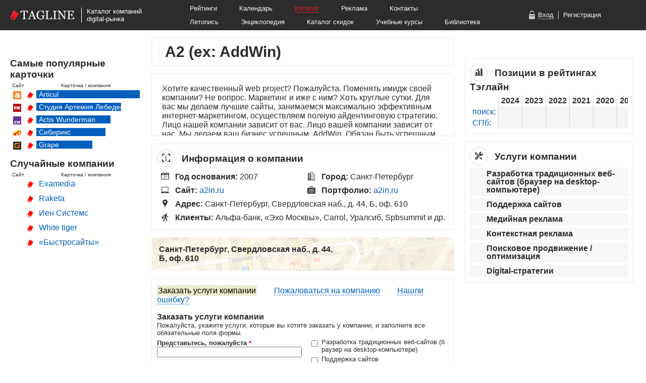

--- FILE ---
content_type: text/html; charset=utf-8
request_url: https://tagline.ru/addwin/
body_size: 15715
content:





<!DOCTYPE html>

<html>

<head>

    <meta http-equiv="Content-Type" content="text/html; charset=utf-8">
    <meta name="language" content="ru">


    <meta name="og:title" content="A2 (ex: AddWin) — описание, досье — Каталог Тэглайн" />
<meta name="og:description" content="Описание, рейтинги, год основания, клиенты, лучшие работы, карта проезда, контакты, социальные профили" />
<meta name="og:url" content="http://tagline.ru/addwin/" />
<meta name="og:image" content="http://tagline.ru/file/img/likepics/facebook.png" />
<meta name="vk:title" content="A2 (ex: AddWin) — описание, досье — Каталог Тэглайн" />
<meta name="vk:description" content="Описание, рейтинги, год основания, клиенты, лучшие работы, карта проезда, контакты, социальные профили" />
<meta name="vk:url" content="http://tagline.ru/addwin/" />
<meta name="vk:image" content="http://tagline.ru/file/img/likepics/vkontakte.png" />
<link rel="stylesheet" type="text/css" href="/css/form/bootstrap-button.css?467" />
<link rel="stylesheet" type="text/css" href="/js-css-plugins/tagline_form-widget/tagline_form-widget.css?467" />
<link rel="stylesheet" type="text/css" href="/css/header-footer/footer.css?467" />
<link rel="stylesheet" type="text/css" href="/file/font/roboto/roboto.css?467" />
<script type="text/javascript" src="/js/libs/jquery.1.12.4.min.js"></script>
<title>A2 (ex: AddWin) — описание, досье, отзывы — Каталог Тэглайн. Веб-студия, интернет-агентство, продакшн, digital production</title>

    <link rel="icon"          type="image/png"    href="/favicon.png">
    <link rel="icon shortcut" type="image/x-icon" href="/favicon.ico">
    <link rel="canonical" href="">

    <link rel="author" href="https://plus.google.com/103488725042983977148/">
    <link rel="publisher" href="https://plus.google.com/103488725042983977148/">

    



    <!-- Google Tag Manager -->
    <script>(function(w,d,s,l,i){w[l]=w[l]||[];w[l].push({'gtm.start':
                new Date().getTime(),event:'gtm.js'});var f=d.getElementsByTagName(s)[0],
            j=d.createElement(s),dl=l!='dataLayer'?'&l='+l:'';j.async=true;j.src=
            'https://www.googletagmanager.com/gtm.js?id='+i+dl;f.parentNode.insertBefore(j,f);
        })(window,document,'script','dataLayer','GTM-TPPFZZN');</script>
    <!-- End Google Tag Manager -->

    <!-- jQuery -->
    
    <!-- jQuery Tooltip -->
    <link rel="stylesheet" href="/js-css-plugins/jquery.tooltip/jquery.tooltip.css" type="text/css">
    <script type="text/javascript" src="/js-css-plugins/jquery.tooltip/jquery.tooltip.min.js"></script>

    <!-- Bootstrap Tooltip -->
    <link rel="stylesheet" type="text/css" href="/js/bootstrap.tooltip/bootstrap.tooltip.css" media="screen">
    <script type="text/javascript" src="/js/bootstrap.tooltip/bootstrap.tooltip.js"></script>
    <script type="text/javascript">
        $(function () {
            if ($(".js-tooltip").length) {
                $(".js-tooltip").tooltip();
            }
        });
    </script>

    <!-- jQuery FancyBox -->
    <link rel="stylesheet" type="text/css" href="/js/fancybox/jquery.fancybox-1.3.4.css" media="screen">
    <script type="text/javascript" src="/js/fancybox/jquery.fancybox-1.3.4.js"></script>

    <!-- Font Awesome -->
    <link rel="stylesheet" href="/js-css-plugins/font-awesome-4.7.0/css/font-awesome.css">




    <!-- Основные стили -->
    <link rel="stylesheet" href="/file/font/pt-sans-web-full/font-pt-sans.css?467">
    <link rel="stylesheet" type="text/css" href="/css/company/style.css?467">
    <link rel="stylesheet" type="text/css" href="/css/card.css?467">

    <link rel="stylesheet" type="text/css" href="/css/rouble-font/rouble_style.css?467">




        <script type='text/javascript' src='/js/screenshotGalery.js?467'></script>
    <script type='text/javascript' src='/js/social-bubbles.js?467'></script>

    <!-- Скрипт для разворачивания услуг в карточках компаний -->
    <script  type='text/javascript' src='/js/expand-company-service.js?467'></script>

    <!-- Yandex Map JS API -->
    <script src="https://api-maps.yandex.ru/2.1/?lang=ru_RU" type="text/javascript"></script>

    <!-- ВКонтакте JS API / Виджет «Мне нравится»  -->
    <script type="text/javascript" src="//vk.com/js/api/openapi.js?116"></script>
    <script type="text/javascript">
        VK.init({apiId: 4673784, onlyWidgets: true});
    </script>

    
    <!-- Facebook Pixel Code -->
    <!--    <script>-->
    <!--        !function(f,b,e,v,n,t,s)-->
    <!--        {if(f.fbq)return;n=f.fbq=function(){n.callMethod?-->
    <!--            n.callMethod.apply(n,arguments):n.queue.push(arguments)};-->
    <!--            if(!f._fbq)f._fbq=n;n.push=n;n.loaded=!0;n.version='2.0';-->
    <!--            n.queue=[];t=b.createElement(e);t.async=!0;-->
    <!--            t.src=v;s=b.getElementsByTagName(e)[0];-->
    <!--            s.parentNode.insertBefore(t,s)}(window, document,'script',-->
    <!--            'https://connect.facebook.net/en_US/fbevents.js');-->
    <!--        fbq('init', '1438888726164252');-->
    <!--        fbq('track', 'PageView');-->
    <!--    </script>-->
    <!--    <noscript><img height="1" width="1" style="display:none"-->
    <!--                   src="https://www.facebook.com/tr?id=1438888726164252&ev=PageView&noscript=1"-->
    <!--        /></noscript>-->
    <!-- End Facebook Pixel Code -->

    <link rel="manifest" href="/manifest.json">
    <script src="https://cdn.pushwoosh.com/webpush/v3/pushwoosh-web-notifications.js" async></script>
    <script type="text/javascript">
        var Pushwoosh = Pushwoosh || [];
        Pushwoosh.push(['init', {
            applicationCode: '008DD-183D6',
            defaultNotificationTitle: 'Tagline.ru',
            defaultNotificationImage: 'https://tagline.ru/file/img/tagline-logo_likepic.png',
            autoSubscribe: true,
        }]);
    </script>

</head>






<body>
<!-- Google Tag Manager (noscript) -->
<noscript><iframe src="https://www.googletagmanager.com/ns.html?id=GTM-TPPFZZN"
                  height="0" width="0" style="display:none;visibility:hidden"></iframe></noscript>
<!-- End Google Tag Manager (noscript) -->

<!-- Код для лайкалки в ФБ, советуют ставить сразу после <body> -->
<div id="fb-root"></div>
<script>(function(d, s, id) {
        var js, fjs = d.getElementsByTagName(s)[0];
        if (d.getElementById(id)) return;
        js = d.createElement(s); js.id = id;
        js.src = "//connect.facebook.net/ru_RU/sdk.js#xfbml=1&appId=431808733626993&version=v2.0";
        fjs.parentNode.insertBefore(js, fjs);
    }(document, 'script', 'facebook-jssdk'));</script>



<div class="b-layout">


    <!-- Head banner start -->
    
    <!-- Head banner finish -->



    
<link rel="stylesheet" type="text/css" href="/css/header-footer/header-mini.css?467" />


<!--Google Analytics counter-->
<script>
    (function(i,s,o,g,r,a,m){i['GoogleAnalyticsObject']=r;i[r]=i[r]||function(){
            (i[r].q=i[r].q||[]).push(arguments)},i[r].l=1*new Date();a=s.createElement(o),
        m=s.getElementsByTagName(o)[0];a.async=1;a.src=g;m.parentNode.insertBefore(a,m)
    })(window,document,'script','//www.google-analytics.com/analytics.js','ga');

    ga('create', 'UA-34842561-9', 'auto');
    ga('send', 'pageview');

</script>

<script>
    (function(i,s,o,g,r,a,m){i['GoogleAnalyticsObject']=r;i[r]=i[r]||function(){
            (i[r].q=i[r].q||[]).push(arguments)},i[r].l=1*new Date();a=s.createElement(o),
        m=s.getElementsByTagName(o)[0];a.async=1;a.src=g;m.parentNode.insertBefore(a,m)
    })(window,document,'script','//www.google-analytics.com/analytics.js','ga');

    ga('create', 'UA-34842561-2', 'auto');
    ga('send', 'pageview');

</script>
<!--/Google Analytics-->

<!-- Yandex.Metrika counter -->
<script type="text/javascript">
    (function (d, w, c) {
        (w[c] = w[c] || []).push(function() {
            try {
                w.yaCounter26987553 = new Ya.Metrika({id:26987553,
                    webvisor:true,
                    clickmap:true,
                    trackLinks:true,
                    accurateTrackBounce:true});
            } catch(e) { }
        });

        var n = d.getElementsByTagName("script")[0],
            s = d.createElement("script"),
            f = function () { n.parentNode.insertBefore(s, n); };
        s.type = "text/javascript";
        s.async = true;
        s.src = (d.location.protocol == "https:" ? "https:" : "http:") + "//mc.yandex.ru/metrika/watch.js";

        if (w.opera == "[object Opera]") {
            d.addEventListener("DOMContentLoaded", f, false);
        } else { f(); }
    })(document, window, "yandex_metrika_callbacks");
</script>
<noscript><div><img src="//mc.yandex.ru/watch/26987553" style="position:absolute; left:-9999px;" alt="" /></div></noscript>
<!-- /Yandex.Metrika counter -->

<style>
    .b-hm-menu__row-awards {
        margin-top   : 10px;
        display      : inline-block;
        margin-left  : 20px;
        margin-right : 100px;
        color        : #ffffff;
        font-size    : 13px;
        background   : #e92626;
        padding      : 2px 5px;
    }

    .b-hm-menu__row-awards a {
        color           : #ffffff;
        text-decoration : underline;
    }
    .b-hm-menu__row-awards a:hover {
        color           : #000000;
        text-decoration : none;
    }
</style>

<div class="b-header-mini">
    <div class="b-header-mini__body">
        <a target="_blank" href="https://tagline.ru/">
            <img class="b-hm-logo" src="/file/img/head/tagline-logo-height-20.png">
        </a>
        <div class="b-hm-sign">
            Каталог компаний<br>digital-рынка        </div>
        <div class="b-hm-menu">
            <div class="b-hm-menu__row">
                <a class="b-hm-menu__link" href="http://tagline.ru/">Рейтинги</a>
                <a class="b-hm-menu__link" href="http://tagline.ru/events/">Календарь</a>
                <a class="b-hm-menu__link b-hm-menu__link_catalog" href="http://tagline.ru/">Каталог</a>
                <a class="b-hm-menu__link" href="http://tagline.ru/advert">Реклама</a>
                <a class="b-hm-menu__link" href="http://tagline.ru/contacts">Контакты</a>
            </div>

            
            <div class="b-hm-menu__row">
                <a class="b-hm-menu__link" href="https://tagline.ru/timeline/">Летопись</a>
                <a class="b-hm-menu__link" target="_blank" href="http://all.tagline.ru/">Энциклопедия</a>
                <a class="b-hm-menu__link" href="https://tagline.ru/skidki/">Каталог скидок</a>
                <a class="b-hm-menu__link" href="https://tagline.ru/study/">Учебные курсы</a>
                <a class="b-hm-menu__link" href="https://tagline.ru/library/">Библиотека</a>
            </div>
        </div>

                    <div class="b-hm-auth">
                <div class="auth-window" style="display: none;">
                    <iframe id="login-form"
                            class="auth-window-iframe"
                            src="https://reg.tagline.ru/default/login2014"
                            scrolling="no"
                            frameborder="0">
                        Ваш браузер не поддерживает iframe!
                    </iframe>
                </div>
                <img class="b-hm-auth__icon" src="/file/img/head/icon-login.png">
                <a class="b-hm-auth__link b-hm-auth__link_login js-hm-auth__link_login" href="javascript:void(0)">Вход</a>
                <div class="b-hm-auth__separator"></div>
                <a class="b-hm-auth__link" target="_blank" href="https://reg.tagline.ru/">Регистрация</a>
            </div>
            </div>
</div>




    <div class="b-page">

        
    



<div class="b-column b-column--side_left b-column--lowered">



    




    




    




    




    
























<div class="b-block b-block--full-width">

    <h3 class="b-block__header">Самые популярные карточки</h3>

    <div class="b-widget-popular-companies-header">
        <div class="b-widget-popular-companies-header__site">Сайт</div>
        <div class="b-widget-popular-companies-header__company">Карточка / компания</div>
    </div>

    <div class="b-widget-popular-companies-company">
        <div class="b-widget-popular-companies-company__icon">
            <a target="_blank" href="http://articulmedia.ru/">
                <img src="/file/company/favicon/articul.png">
            </a>
        </div>
        <div class="b-widget-popular-companies-company__catalog">
            <a target="_blank" href="/articul">
                <img src="/favicon.png">
            </a>
        </div>
        <div class="b-widget-popular-companies-company__name b-widget-popular-companies-company-name--place_1">
            Articul
        </div>
    </div>

    <div class="b-widget-popular-companies-company">
        <div class="b-widget-popular-companies-company__icon">
            <a target="_blank" href="http://artlebedev.ru/">
                <img src="/file/company/favicon/artlebedev.png">
            </a>
        </div>
        <div class="b-widget-popular-companies-company__catalog">
            <a target="_blank" href="/artlebedev">
                <img src="/favicon.png">
            </a>
        </div>
        <div class="b-widget-popular-companies-company__name b-widget-popular-companies-company-name--place_2">
            Студия Артемия Лебедева
        </div>
    </div>

    <div class="b-widget-popular-companies-company">
        <div class="b-widget-popular-companies-company__icon">
            <a target="_blank" href="http://www.actis.ru/">
                <img src="/file/company/favicon/actis-wunderman.png">
            </a>
        </div>
        <div class="b-widget-popular-companies-company__catalog">
            <a target="_blank" href="/actis-wunderman">
                <img src="/favicon.png">
            </a>
        </div>
        <div class="b-widget-popular-companies-company__name b-widget-popular-companies-company-name--place_3">
            Actis Wunderman
        </div>
    </div>

    <div class="b-widget-popular-companies-company">
        <div class="b-widget-popular-companies-company__icon">
            <a target="_blank" href="http://sibirix.ru/">
                <img src="/file/company/favicon/sibirix.png">
            </a>
        </div>
        <div class="b-widget-popular-companies-company__catalog">
            <a target="_blank" href="/sibirix">
                <img src="/favicon.png">
            </a>
        </div>
        <div class="b-widget-popular-companies-company__name b-widget-popular-companies-company-name--place_4">
            Сибирикс
        </div>
    </div>

    <div class="b-widget-popular-companies-company">
        <div class="b-widget-popular-companies-company__icon">
            <a target="_blank" href="http://grape.ru/">
                <img src="/file/company/favicon/grape.png">
            </a>
        </div>
        <div class="b-widget-popular-companies-company__catalog">
            <a target="_blank" href="/grape">
                <img src="/favicon.png">
            </a>
        </div>
        <div class="b-widget-popular-companies-company__name b-widget-popular-companies-company-name--place_5">
            Grape
        </div>
    </div>
</div>




<div class="b-block b-block--full-width">

    <h3 class="b-block__header">Случайные компании</h3>

    <div class="b-widget-random-companies-header">
        <div class="b-widget-random-companies-header__site">Сайт</div>
        <div class="b-widget-random-companies-header__company">Карточка / компания</div>
    </div>

    
                
        <div class="b-widget-random-companies-company">
            <div class="b-widget-random-companies-company__icon">
                <a target="_blank" href="">
                                    </a>
            </div>

            <div class="b-widget-random-companies-company__catalog">
                <a target="_blank" href="/eksa-media">
                    <img src="/favicon.png">
                </a>
            </div>

            <div class="b-widget-random-companies-company__name">
                <a target="_blank" href="/eksa-media">
                    Examedia                </a>
            </div>
        </div>
    
                
        <div class="b-widget-random-companies-company">
            <div class="b-widget-random-companies-company__icon">
                <a target="_blank" href="">
                                    </a>
            </div>

            <div class="b-widget-random-companies-company__catalog">
                <a target="_blank" href="/raketa-web">
                    <img src="/favicon.png">
                </a>
            </div>

            <div class="b-widget-random-companies-company__name">
                <a target="_blank" href="/raketa-web">
                    Raketa                </a>
            </div>
        </div>
    
                
        <div class="b-widget-random-companies-company">
            <div class="b-widget-random-companies-company__icon">
                <a target="_blank" href="">
                                    </a>
            </div>

            <div class="b-widget-random-companies-company__catalog">
                <a target="_blank" href="/ien-systems">
                    <img src="/favicon.png">
                </a>
            </div>

            <div class="b-widget-random-companies-company__name">
                <a target="_blank" href="/ien-systems">
                    Иен Системс                </a>
            </div>
        </div>
    
                
        <div class="b-widget-random-companies-company">
            <div class="b-widget-random-companies-company__icon">
                <a target="_blank" href="">
                                    </a>
            </div>

            <div class="b-widget-random-companies-company__catalog">
                <a target="_blank" href="/white-tiger">
                    <img src="/favicon.png">
                </a>
            </div>

            <div class="b-widget-random-companies-company__name">
                <a target="_blank" href="/white-tiger">
                    White tiger                </a>
            </div>
        </div>
    
                
        <div class="b-widget-random-companies-company">
            <div class="b-widget-random-companies-company__icon">
                <a target="_blank" href="">
                                    </a>
            </div>

            <div class="b-widget-random-companies-company__catalog">
                <a target="_blank" href="/bystrosayty">
                    <img src="/favicon.png">
                </a>
            </div>

            <div class="b-widget-random-companies-company__name">
                <a target="_blank" href="/bystrosayty">
                    «Быстросайты»                </a>
            </div>
        </div>
    
</div>










</div>


<div class="b-column b-column--side_center">





    <!-- Плашка с лого, названием компании и соушилами -->

    <div class="b-block">

        
        <div class="b-company-header">

            <h1>A2 (ex: AddWin)</h1>

            <div class="b-company-header__socials">
                            </div>

        </div>

    </div>





            









<div class="b-block b-block--descripiton">
    <div class="b-description js-description">
        Хотите качественный web project? Пожалуйста. Поменять имидж своей компании? Не вопрос. Маркетинг и иже с ним? Хоть круглые сутки. Для вас мы делаем лучшие сайты, занимаемся максимально эффективным интернет-маркетингом, осуществляем полную айдентинговую стратегию. <br>Лицо нашей компании зависит от вас. Лицо вашей компании зависит от нас. Мы делаем ваш бизнес успешным. AddWin. Обязан быть успешным.    </div>

    <div class="b_description__expand js-description-expand">
        <img class="b-arrow b-arrow__down js-arrow-down" src="/file/img/arrow-down.png">
        <img class="b-arrow b-arrow__up js-arrow-up" src="/file/img/arrow-up.png" style="display: none;">
    </div>
</div>
    




    



<div class="b-block">

    <h3 class="b-block__header">
        <span class="b-icon b-icon--rounded">
            <img src="/file/icon/info.png">
        </span>

        Информация о компании
    </h3>


    <!-- Альтернативные названия компании -->
    

    <!-- Год основания компании -->
    
        
        <div class="b-company-info-stripe">
            <span class="b-icon b-icon--year-fix">
                <img src="/file/icon/year.png">
            </span>

            <span class="b-company-info-stripe__content">
                <span class="b-company-info-stripe__caption">
                    Год основания:
                </span>

                2007            </span>
        </div>
    

    <!-- Города -->
            
        <div class="b-company-info-stripe">
            <span class="b-icon">
                <img src="/file/icon/city.png">
            </span>

            <span class="b-company-info-stripe__content">
                <span class="b-company-info-stripe__caption">
                    Город:
                </span>

                Санкт-Петербург            </span>
        </div>
    

    <!-- Сайт -->
    
        
        <div class="b-company-info-stripe">
            <span class="b-icon">
                <img src="/file/icon/site.png">
            </span>

            <span class="b-company-info-stripe__content">

                <span class="b-company-info-stripe__caption">
                    Сайт:
                </span>

                                    <a target="_blank" href="http://a2in.ru">a2in.ru</a>                
            </span>
        </div>
    

    <!-- Портфолио -->
    
        
        <div class="b-company-info-stripe">
            <span class="b-icon">
                <img src="/file/icon/portfolio.png">
            </span>

            <span class="b-company-info-stripe__content">
                <span class="b-company-info-stripe__caption">
                    Портфолио:
                </span>

                <a target="_blank" href="https://a2in.ru">a2in.ru</a>            </span>
        </div>
    

    <!-- Шоурил -->
    

    <!-- Количество сотрудников -->
    

    <!-- Адреса -->
    
        
        <div class="b-company-info-stripe b-company-info-stripe--full-width">
            <span class="b-icon">
                <img src="/file/icon/address.png">
            </span>

            <span class="b-company-info-stripe__content">
                <span class="b-company-info-stripe__caption">
                    Адрес:
                </span>

                Санкт-Петербург, Свердловская наб., д. 44, Б, оф. 610            </span>
        </div>
    



    <!-- Клиенты -->
    
        
        <div class="b-company-info-stripe b-company-info-stripe--full-width">
            <span class="b-icon">
                <img src="/file/icon/client.png">
            </span>

            <span class="b-company-info-stripe__content">
                <span class="b-company-info-stripe__caption">
                    Клиенты:
                </span>

                Альфа-банк, «Эхо Москвы», Carrol, Уралсиб, Spbsummit и др.            </span>
        </div>
    

</div>





    






    




    






    




    <!-- Блоки с ассоциациями и CMS -->
    




    





    


<script type="text/javascript">

    $(function() {
        $('.js-toggle-map').click(function() {

            var $button = $(this);
            var $map = $(this).parent().parent().next();

            if ($map.is(':hidden')) {

                $button.fadeOut('fast', function(){
                    $button.text('Скрыть карту');
                });

                $map.slideDown('fast', function() {
                    if (!$map.find('ymaps').length) {
                        var func_name = 'show_' + $map.attr('id');
                        eval(func_name)();
                    }
                });

                $button.fadeIn('fast');

            } else {

                $button.fadeOut('fast', function(){
                    $button.text('Показать карту');
                });

                $map.slideUp('fast');

                $button.fadeIn('fast');

            }

        });
    });

</script>



    <div class="b-maps-block">

        

        <div class="b-map-header">
            <div class="b-map-header__address">
                Санкт-Петербург, Свердловская наб., д. 44, Б, оф. 610            </div>
                    </div>

        <div id="yandex_map_0" class="b-map hidden js-map">
            <script type="text/javascript">
                function show_yandex_map_0() {
                    ymaps.ready(init);
                    var myMap,
                        myPlacemark;

                    function init(){
                        myMap = new ymaps.Map("yandex_map_0", {
                            center: [, ],
                            zoom: 15
                        });

                        myPlacemark = new ymaps.Placemark([, ], {
                                hintContent: 'A2 (ex: AddWin). Санкт-Петербург, Свердловская наб., д. 44, Б, оф. 610',
                                balloonContent: 'A2 (ex: AddWin). Санкт-Петербург, Свердловская наб., д. 44, Б, оф. 610'
                            },
                            {preset: 'islands#redIcon'});

                        myMap.geoObjects.add(myPlacemark);
                    }
                }
            </script>
        </div>

    </div>







    <!-- Переключает вкладки -->
<script>
    $(document).ready(function () {
        $('.js-button-block').on('click', '.js-button-block__button', function () {
            $('.js-button-block__button').removeClass('active-button disabled-button').addClass('active-button');
            $(this).removeClass('active-button disabled-button')
                .addClass('disabled-button');

            var form_to_display_class = $(this).attr('data-form-to-display');
            $('.js-form__company').addClass('b-request-form--hidden');
            $('.' + form_to_display_class).removeClass('b-request-form--hidden');
        })
    });
</script>
<div class="order-claim-error-form">

    <div class="button-block js-button-block">
        <span class="disabled-button js-button-block__button" data-form-to-display="js-form__company--order">
            <a><span class="button-text">Заказать услуги компании</span></a>
        </span>

        <span class="active-button js-button-block__button" data-form-to-display="js-form__company--claim">
            <a class="button-margin"><span>Пожаловаться на компанию</span></a>
        </span>

        <span class="active-button js-button-block__button" data-form-to-display="js-form__company--error">
            <a class="button-margin">Нашли ошибку?</a>
        </span>
    </div>

    <form class="b-request-form b-form-widget js-form js-form__company js-form__company--order"
          data-ajax-url="/ajaxHandler/formPlugin/"
          data-ajax-send-method="POST">
        <input type="hidden" name="form_source" value="https://tagline.ru/addwin/">
        <input type="hidden" name="company_key" value="/addwin/">
        <input type="hidden" name="type" value="order">
        <div class="form-center">
            <h3>Заказать услуги компании</h3>
            <p class="services-error">
                                    Пожалуйста, укажите услуги, которые вы хотите заказать у компании,
                    и заполните все обязательные поля формы.
                            </p>
            <br>
        </div>

        <div class="b-form-widget__fields-to-block js-form__fields-to-block">
            <div class="b-request-form__column">
                <div class="js-form__field" data-required data-cookie-name="name">
                    <b>Представьтесь, пожалуйста <span class="form-required-star">*</span></b><br>
                    <input class="input-text js-field__data" name="name"><br>
                </div>

                <div class="js-form__field" data-required data-cookie-name="company">
                    <b>Название вашей компании <span class="form-required-star">*</span></b><br>
                    <input class="input-text js-field__data" name="company"><br>
                </div>

                <div class="js-form__field" data-required data-validation-rule="_email" data-cookie-name="email">
                    <b>Email <span class="form-required-star">*</span></b><br>
                    <input class="input-text js-field__data" name="email"><br>
                </div>

                <div class="js-form__field" data-cookie-name="phone">
                    <b>Контактный телефон</b><br>
                    <input class="input-text js-field__data" name="phone"><br>
                </div>

                <div class="js-form__field"
                     data-required data-disable-after-submission data-clear-after-submission>
                    <b>Комментарии <span class="form-required-star">*</span></b><br>
                                            <p class="services-unselected">Если вы не выбрали ни одной услуги, или нужной услуги не
                            оказалось в списке,
                            просим детализировать запрос в поле «Комментарии»
                            <br></p>
                                        <textarea class="input-textarea js-field__data" name="comment" data-required></textarea><br>
                </div>

                <div class="js-form__field" data-required data-required data-disable-after-submission data-clear-after-submission>
                    <style>
                        .rouble {
                            font-weight : bold;
                        }
                    </style>
                    <b>Бюджет, <span class="rouble">q</span> <span class="form-required-star">*</span></b><br>
                    <input class="input-text js-field__data" name="budget"><br>
                </div>

                <input name="company_key" value="addwin" type="hidden" >                <input name="company_name" value="addwin" type="hidden" >                <input name="company_name_ru" value="A2 (ex: AddWin)" type="hidden" >            </div><!--

            --><div class="b-request-form__column">
                                    <div class="js-form__field js-form__field--container-checkbox"
                         data-disable-after-submission data-clear-after-submission>
                        <table class="services-table">
                                                            <tr>
                                    <td class="services-table-top">
                                        <input class="services-checkbox" name="options[]"
                                               type="checkbox"
                                        0"
                                        value="Разработка традиционных веб-сайтов (браузер на desktop-компьютере)">
                                    </td>
                                    <td class="services-table-top">
                                        Разработка традиционных веб-сайтов (браузер на desktop-компьютере)                                    </td>
                                </tr>
                                                            <tr>
                                    <td class="services-table-top">
                                        <input class="services-checkbox" name="options[]"
                                               type="checkbox"
                                        1"
                                        value="Поддержка сайтов">
                                    </td>
                                    <td class="services-table-top">
                                        Поддержка сайтов                                    </td>
                                </tr>
                                                            <tr>
                                    <td class="services-table-top">
                                        <input class="services-checkbox" name="options[]"
                                               type="checkbox"
                                        2"
                                        value="Медийная реклама">
                                    </td>
                                    <td class="services-table-top">
                                        Медийная реклама                                    </td>
                                </tr>
                                                            <tr>
                                    <td class="services-table-top">
                                        <input class="services-checkbox" name="options[]"
                                               type="checkbox"
                                        3"
                                        value="Контекстная реклама">
                                    </td>
                                    <td class="services-table-top">
                                        Контекстная реклама                                    </td>
                                </tr>
                                                            <tr>
                                    <td class="services-table-top">
                                        <input class="services-checkbox" name="options[]"
                                               type="checkbox"
                                        4"
                                        value="Поисковое продвижение / оптимизация">
                                    </td>
                                    <td class="services-table-top">
                                        Поисковое продвижение / оптимизация                                    </td>
                                </tr>
                                                            <tr>
                                    <td class="services-table-top">
                                        <input class="services-checkbox" name="options[]"
                                               type="checkbox"
                                        5"
                                        value="Digital-стратегии">
                                    </td>
                                    <td class="services-table-top">
                                        Digital-стратегии                                    </td>
                                </tr>
                                                    </table>
                    </div>
                            </div>
        </div>

        <div>
            <div class="js-form__field" data-value-after-submission="Заказать еще что-нибудь">
                <input type="button" class="b-bootstrap-button b-bootstrap-button--success js-field__data js-field__data--button-submit"
                       value="Заказать">
            </div>
            <div class="js-form__agreement">
                <table class="agreement">
                    <tr>
                        <td class="services-table-top">
                            <input type="checkbox" checked>
                        </td>
                        <td class="agreement-text">
                            Заполняя форму, вы соглашаетесь с тем, что вся информация, предоставленная вами,
                            может быть использована Тэглайном по своему усмотрению в соответствии с
                            <a target="_blank" href="http://www.consultant.ru/document/cons_doc_LAW_149747/">
                                ФЗ РФ №&nbsp;152-ФЗ&nbsp;«О&nbsp;персональных&nbsp;данных» от 27 июля 2006 г</a>.
                        </td>
                    </tr>
                </table>
            </div>

        </div>
    </form><!--

    --><form class="b-request-form b-request-form--hidden js-form js-form__company js-form__company--claim"
          data-ajax-url="/ajaxHandler/formPlugin/" data-ajax-send-method="POST">
        <input type="hidden" name="form_source" value="https://tagline.ru/addwin/">
        <input type="hidden" name="company_key" value="/addwin/">
        <input type="hidden" name="type" value="claim">

        <div class="form-center">
            <h3>Пожаловаться на компанию</h3>
            <p class="services-error">
                Пожалуйста, заполните все обязательные поля формы, выберите тип жалобы и укажите подробности в
                комментариях
            </p>
            <br>
        </div>
        <div class="b-form-widget__fields-to-block js-form__fields-to-block">
            <div class="b-request-form__column">
                <div class="js-form__field" data-required data-cookie-name="name">

                    <b>Представьтесь, пожалуйста <span class="form-required-star">*</span></b><br>
                    <input class="input-text js-field__data" name="name"><br>
                </div>

                <div class="js-form__field" data-required data-cookie-name="company">

                    <b>Название вашей компании <span class="form-required-star">*</span></b><br>
                    <input class="input-text js-field__data" name="company"><br>
                </div>

                <div class="js-form__field" data-validation-rule="_email" data-required data-cookie-name="email">

                    <b>Email <span class="form-required-star">*</span></b><br>
                    <input class="input-text js-field__data" name="email"><br>
                </div>

                <div class="js-form__field" data-cookie-name="phone">
                    <b>Контактный телефон</b><br>
                    <input class="input-text js-field__data" name="phone"><br>
                </div>

                <div class="js-form__field" data-disable-after-submission data-clear-after-submission data-required>

                    <b>Комментарии <span class="form-required-star">*</span></b><br>
                    <textarea class="input-textarea js-field__data" name="comment"></textarea><br>
                </div>


                <input name="company_key" value="addwin" type="hidden" >                <input name="company_name" value="addwin" type="hidden" >                <input name="company_name_ru" value="A2 (ex: AddWin)" type="hidden" >            </div><!--

            --><div
                class="b-request-form__column no-top js-form__field js-form__field--container-checkbox" data-required data-disable-after-submission data-clear-after-submission>

                <b class="header-margin">Тип жалобы <span class="form-required-star">*</span></b><br>
                <table class="services-table">
                    <tr>
                        <td class="services-table-top">
                            <input class="services-checkbox" name="options[]" type="checkbox"
                                   value="lost_contact">
                        </td>
                        <td class="services-table-top">
                            Потерян контакт с компанией
                        </td>
                    </tr>

                    <tr>
                        <td class="services-table-top">
                            <input class="services-checkbox" name="options[]" type="checkbox"
                                   value="bad_service">
                        </td>
                        <td class="services-table-top">
                            Шокирующе плохой клиентский сервис
                        </td>
                    </tr>

                    <tr>
                        <td class="services-table-top">
                            <input class="services-checkbox" name="options[]" type="checkbox"
                                   value="bad_product">
                        </td>
                        <td class="services-table-top">
                            Качество результата существенно ниже заявленного
                        </td>
                    </tr>

                    <tr>
                        <td class="services-table-top">
                            <input class="services-checkbox" name="options[]" type="checkbox"
                                   value="deadline_exceeded">
                        </td>
                        <td class="services-table-top">
                            Значительно превышены сроки выполнения работ
                        </td>
                    </tr>

                    <tr>
                        <td class="services-table-top">
                            <input class="services-checkbox" name="options[]" type="checkbox"
                                   value="salary_payment_problems">
                        </td>
                        <td class="services-table-top">
                            Невыполнение финансовых обязательств перед сотрудниками
                        </td>
                    </tr>

                    <tr>
                        <td class="services-table-top">
                            <input class="services-checkbox" name="options[]" type="checkbox"
                                   value="secrets_disclosure">
                        </td>
                        <td class="services-table-top">
                            Подрядчиком была разглашена коммерческая тайна
                        </td>
                    </tr>

                    <tr>
                        <td class="services-table-top">
                            <input class="services-checkbox" name="options[]" type="checkbox"
                                   value="other">
                        </td>
                        <td class="services-table-top">
                            Другое
                        </td>
                    </tr>
                </table>
            </div>
        </div>
        <div class="form-center">
            <div>
                <div class="js-form__field" data-value-after-submission="Пожаловаться еще разок">
                    <input type="button" class="b-bootstrap-button b-bootstrap-button--success js-field__data js-field__data--button-submit"
                           value="Пожаловаться">
                </div>
                <div class="js-form__agreement">

                    <table class="agreement">
                        <tr>
                            <td class="services-table-top">
                                <input type="checkbox" checked>
                            </td>
                            <td class="agreement-text">
                                Заполняя форму, вы соглашаетесь с тем, что вся информация, предоставленная вами,
                                может быть использована Тэглайном по своему усмотрению в соответствии с
                                <a target="_blank"
                                   href="http://www.consultant.ru/document/cons_doc_LAW_149747/">
                                    ФЗ РФ №&nbsp;152-ФЗ&nbsp;«О&nbsp;персональных&nbsp;данных» от 27 июля 2006
                                    г</a>.
                            </td>
                        </tr>
                    </table>
                </div>
            </div>
            <br>
        </div>
    </form><!--

    --><form class="b-request-form b-request-form--hidden js-form js-form__company js-form__company--error" data-ajax-url="/ajaxHandler/formPlugin/"
          data-ajax-send-method="POST">
        <input type="hidden" name="form_source" value="https://tagline.ru/addwin/">
        <input type="hidden" name="company_key" value="/addwin/">
        <input type="hidden" name="type" value="error">
        <div class="form-center">
            <h3>Нашли ошибку?</h3>
            <p class="services-error">
                Пожалуйста, сообщите нам об ошибке
            </p>
            <br>
        </div>
        <div class="b-form-widget__fields-to-block js-form__fields-to-block">
            <div class="b-request-form__column">

                <div class="js-form__field" data-cookie-name="name">
                    <b>Представьтесь, пожалуйста</b><br>
                    <input class="input-text js-field__data" name="name"><br>
                </div>

                <div class="js-form__field" data-cookie-name="company">
                    <b>Название вашей компании</b><br>
                    <input class="input-text js-field__data" name="company"><br>
                </div>

                <div class="js-form__field" data-validation-rule="_email" data-cookie-name="email">

                    <b>Email</b><br>
                    <input class="input-text js-field__data" name="email"><br>
                </div>

                <div class="js-form__field" data-cookie-name="phone">
                    <b>Контактный телефон</b><br>
                    <input class="input-text js-field__data" name="phone"><br>
                </div>


                <input name="company_key" value="addwin" type="hidden" >                <input name="company_name" value="addwin" type="hidden" >                <input name="company_name_ru" value="A2 (ex: AddWin)" type="hidden" >            </div><!--

            --><div class="b-request-form__column no-top">

                <div class="js-form__field js-form__field--container-checkbox"
                    data-required data-disable-after-submission data-clear-after-submission>

                    <b class="header-margin">Тип ошибки <span class="form-required-star">*</span></b><br>
                    <table class="services-table">
                        <tr>
                            <td class="services-table-top">
                                <input class="services-checkbox" name="options[]" type="checkbox"
                                       value="invalid_info">
                            </td>
                            <td class="services-table-top">
                                Фактическая ошибка
                            </td>
                        </tr>
                        <tr>
                            <td class="services-table-top">
                                <input class="services-checkbox" name="options[]" type="checkbox"
                                       value="outdated_information">
                            </td>
                            <td class="services-table-top">
                                Устаревшая информация
                            </td>
                        </tr>

                        <tr>
                            <td class="services-table-top">
                                <input class="services-checkbox" name="options[]" type="checkbox"
                                       value="typo">
                            </td>
                            <td class="services-table-top">
                                Опечатка
                            </td>
                        </tr>

                        <tr>
                            <td class="services-table-top">
                                <input class="services-checkbox" name="options[]" type="checkbox"
                                       value="display_problems">
                            </td>
                            <td class="services-table-top">
                                Проблемы с отображением
                            </td>
                        </tr>
                        <tr>
                            <td class="services-table-top">
                                <input class="services-checkbox" name="options[]" type="checkbox"
                                       value="other">
                            </td>
                            <td class="services-table-top">
                                Другое
                            </td>
                        </tr>
                    </table>
                </div>

                <div class="js-form__field" data-disable-after-submission data-clear-after-submission data-required>
                    <b class="header-margin">Расскажите нам об ошибке <span
                            class="form-required-star">*</span></b><br>
                    <textarea class="input-textarea-error js-field__data" name="comment"></textarea><br>
                </div>


            </div>
        </div>
        <div class="form-center">
            <div>
                <div class="js-form__field" data-value-after-submission="Спасибо! Нашли еще?">
                    <input type="button" class="b-bootstrap-button b-bootstrap-button--success js-field__data js-field__data--button-submit"
                           value="Сообщить">
                </div>
                <div class="js-form__agreement">
                    <table class="agreement">
                        <tr>
                            <td class="services-table-top">
                                <input type="checkbox" checked>
                            </td>
                            <td class="agreement-text">
                                Заполняя форму, вы соглашаетесь с тем, что вся информация, предоставленная вами,
                                может быть использована Тэглайном по своему усмотрению в соответствии с
                                <a target="_blank" href="http://www.consultant.ru/document/cons_doc_LAW_149747/">
                                    ФЗ РФ №&nbsp;152-ФЗ&nbsp;«О&nbsp;персональных&nbsp;данных» от 27 июля 2006 г</a>.
                            </td>
                        </tr>
                    </table>
                </div>
            </div>
            <br>
        </div>
    </form>

    <div class="clear"></div>

</div>

<div class="clear"></div>



        

<!-- Кнопки лайков -->
<div class="b-block b-block--dashed">
    <div class="b-company-likes">
<!--        <div class="b-company-likes__twitter">-->
<!--            <a href="https://twitter.com/share" data-width="100" class="twitter-share-button" data-url="http://tagline.ru/--><!--/" data-text="--><!-- — описание, досье — Каталог Тэглайн. Веб-студии, интернет-агентства, продакшны">Tweet</a>-->
<!--            <script>!function(d,s,id){var js,fjs=d.getElementsByTagName(s)[0],p=/^http:/.test(d.location)?'http':'https';if(!d.getElementById(id)){js=d.createElement(s);js.id=id;js.src=p+'://platform.twitter.com/widgets.js';fjs.parentNode.insertBefore(js,fjs);}}(document, 'script', 'twitter-wjs');</script>-->
<!--        </div>-->
<!--        <div class="b-company-likes__facebook">-->
<!--            <div class="fb-like" data-href="http://tagline.ru/--><!--/" data-layout="button_count" data-action="like" data-show-faces="false" data-share="false"></div>-->
<!--        </div>-->
        <div class="b-company-likes__vkontakte">
            <div id="vk_like_center-column-bottom"></div>
            <script type="text/javascript">
                VK.Widgets.Like("vk_like_center-column-bottom", {type: "mini", height: 20});
            </script>
        </div>
    </div>
</div>





</div>


<div class="b-column b-column--side_right b-column--lowered">





    


<style>
    .b-ratings__name {
        width   : max-content;
        display : block;
    }
</style>
<div class="b-block">

    <h3 class="b-block__header">
        <span class="b-icon b-icon--rounded">
            <img src="/file/icon/rating.png">
        </span>

        Позиции в рейтингах Тэглайн
    </h3>

    <div style="overflow-x: overlay;">
        <table class="b-ratings">

            <thead>
            <tr>
                <th></th>
                
                    <th class="b-ratings__year">
                        2024                    </th>
                
                    <th class="b-ratings__year">
                        2023                    </th>
                
                    <th class="b-ratings__year">
                        2022                    </th>
                
                    <th class="b-ratings__year">
                        2021                    </th>
                
                    <th class="b-ratings__year">
                        2020                    </th>
                
                    <th class="b-ratings__year">
                        2019                    </th>
                
                    <th class="b-ratings__year">
                        2018                    </th>
                
                    <th class="b-ratings__year">
                        2017                    </th>
                
                    <th class="b-ratings__year">
                        2016                    </th>
                            </tr>
            </thead>

            <tbody>
            
                
                                
                
                                
                
                                
                
                                
                
                                
                
                                
                
                                
                
                <tr class="b-ratings__row has-tooltip js-tooltip" data-placement="left" title="Рейтинг агентств поискового маркетинга России">

                    <td class="b-ratings__name">
                                                    <a target="_blank" href="http://ratings.tagline.ru/performance-context-seo-agencies/">поиск</a>:                        
                    </td>

                    
                        <td class="b-ratings__place b-ratings__place--empty">

                            
                        <td class="b-ratings__place b-ratings__place--empty">

                            
                        <td class="b-ratings__place b-ratings__place--empty">

                            
                        <td class="b-ratings__place b-ratings__place--empty">

                            
                        <td class="b-ratings__place b-ratings__place--empty">

                            
                        <td class="b-ratings__place b-ratings__place--empty">

                            
                        <td class="b-ratings__place b-ratings__place--empty">

                            
                        <td class="b-ratings__place b-ratings__place--empty">

                            
                        <td class="b-ratings__place ">

                            
                                                        
                            
                                
                                                                    <a href="http://ratings.tagline.ru/performance-context-seo-agencies/" target="_blank">
                                        77</a>
                                
                                
                            
                        </td>
                                    </tr>
            
                
                                
                
                                
                
                                
                
                <tr class="b-ratings__row has-tooltip js-tooltip" data-placement="left" title="Рейтинг веб-студий и digital-агентств Санкт-Петербурга">

                    <td class="b-ratings__name">
                                                    <a target="_blank" href="http://2014.tagline.ru/spb-studios-agencies-rating/">СПб</a>:                        
                    </td>

                    
                        <td class="b-ratings__place b-ratings__place--empty">

                            
                        <td class="b-ratings__place b-ratings__place--empty">

                            
                        <td class="b-ratings__place b-ratings__place--empty">

                            
                        <td class="b-ratings__place b-ratings__place--empty">

                            
                        <td class="b-ratings__place b-ratings__place--empty">

                            
                        <td class="b-ratings__place b-ratings__place--empty">

                            
                        <td class="b-ratings__place b-ratings__place--empty">

                            
                        <td class="b-ratings__place b-ratings__place--empty">

                            
                        <td class="b-ratings__place b-ratings__place--empty">

                                            </tr>
            
                
                                            </tbody>
        </table>
    </div>


</div>





        





    <!-- Услуги -->
    
        <div class="b-block b-block--column_right">

            <h3 class="b-block__header">
                <span class="b-icon b-icon--rounded">
                    <img src="/file/icon/services.png">
                </span>

                Услуги компании
            </h3>

                            
                
                <div class="b-company-service b-company-service--level_1 ">

                    <div class="b-company-service__list-item-icon">
                                            </div>
                    <div class="b-company-service__text
                                b-company-service__text--level_1">
                        Разработка традиционных веб-сайтов (браузер на desktop-компьютере)                    </div>

                </div>

                
                            
                
                <div class="b-company-service b-company-service--level_1 ">

                    <div class="b-company-service__list-item-icon">
                                            </div>
                    <div class="b-company-service__text
                                b-company-service__text--level_1">
                        Поддержка сайтов                    </div>

                </div>

                
                            
                
                <div class="b-company-service b-company-service--level_1 ">

                    <div class="b-company-service__list-item-icon">
                                            </div>
                    <div class="b-company-service__text
                                b-company-service__text--level_1">
                        Медийная реклама                    </div>

                </div>

                
                            
                
                <div class="b-company-service b-company-service--level_1 ">

                    <div class="b-company-service__list-item-icon">
                                            </div>
                    <div class="b-company-service__text
                                b-company-service__text--level_1">
                        Контекстная реклама                    </div>

                </div>

                
                            
                
                <div class="b-company-service b-company-service--level_1 ">

                    <div class="b-company-service__list-item-icon">
                                            </div>
                    <div class="b-company-service__text
                                b-company-service__text--level_1">
                        Поисковое продвижение / оптимизация                    </div>

                </div>

                
                            
                
                <div class="b-company-service b-company-service--level_1 ">

                    <div class="b-company-service__list-item-icon">
                                            </div>
                    <div class="b-company-service__text
                                b-company-service__text--level_1">
                        Digital-стратегии                    </div>

                </div>

                
            
        </div>

    




    <!-- Фейсбук -->
    




    <!-- Твиттер -->
    




    <!-- Инстаграмм -->
    




</div>


        <div class="clear"></div>

    </div>





    <div class="b-sponsors js-sponsors-footer">
        


<style>
    .sponsor_block {
        width         : 100%;
        min-width     : 1260px;
        overflow      : auto;
        margin        : 0 auto;
        border-top    : 1px solid #ccc;
        border-bottom : 1px solid #ccc;
        background    : #f8f8f8;
        font-size     : 13px;
        font-family   : 'Open Sans', sans-serif;
        text-align    : center;
    }

    .sponsor_block .layout {
        width   : 1240px;
        margin  : 0 auto;
        padding : 10px 0;
    }

    .sponsor_block .layout .logo-block {
        display        : inline-block;
        vertical-align : middle;
        width          : 200px;
        padding        : 10px;
        border         : 1px dashed #ddd;
        margin         : 5px 10px;
        background     : #fff;
    }

    .sponsor_block .layout .logo-block iframe {
        border : 0;
    }

    .sponsor_block .layout .logo-block .image {
        width   : 100%;
    }

    .sponsor_block .layout .logo-block .sign {
        width       : 100%;
        margin-top  : 3px;
        font-size   : 13px;
        line-height : 140%;
    }
</style>

<div class="sponsor_block">
    <div class="layout">

        

        
            <div class="logo-block">

                                
                                

                
                    <div class="image">
                        <a target="_blank" href="https://artw.ru/">
                            <img src="/file/caramba/logo/1030-artw_5.gif" width="200" alt="Enterprise разработка и премиальный дизайн">
                        </a>
                    </div>

                                            <div class="sign">
                            <a target="_blank" href="https://artw.ru/">
                                Enterprise разработка и премиальный дизайн                            </a>
                        </div>
                                                </div>

        
            <div class="logo-block">

                                
                                

                
                    <div class="image">
                        <a target="_blank" href="https://www.dr-jung.ru">
                            <img src="/file/caramba/logo/4613-dr_jung.png" width="200" alt="Агентство №1 в креативе и стратегии">
                        </a>
                    </div>

                                            <div class="sign">
                            <a target="_blank" href="https://www.dr-jung.ru">
                                Агентство №1 в креативе и стратегии                            </a>
                        </div>
                                                </div>

        
            <div class="logo-block">

                                
                                

                
                    <div class="image">
                        <a target="_blank" href="https://new.kuznets.agency/?utm_source=tagline&utm_medium=banner&utm_campaign=yearly-logo&utm_content=anywhere_new-kuznets_200-60">
                            <img src="/file/caramba/logo/6051-kuznets agency tagline restyling.gif" width="200" alt="«Ваш успешный бренд в digital и offline»">
                        </a>
                    </div>

                                            <div class="sign">
                            <a target="_blank" href="https://new.kuznets.agency/?utm_source=tagline&utm_medium=banner&utm_campaign=yearly-logo&utm_content=anywhere_new-kuznets_200-60">
                                «Ваш успешный бренд в digital и offline»                            </a>
                        </div>
                                                </div>

        
            <div class="logo-block">

                                
                                

                
                    <div class="image">
                        <a target="_blank" href="https://ishmish.ru/?utm_source=tagline&utm_medium=banner&utm_campaign=yearly-logo&utm_content=anywhere_ishmish_200-60">
                            <img src="/file/caramba/logo/2952-ishmish.tagline.gif" width="200" alt="Коммуникации в социальных сетях. Контент. Реклама. Видео">
                        </a>
                    </div>

                                            <div class="sign">
                            <a target="_blank" href="https://ishmish.ru/?utm_source=tagline&utm_medium=banner&utm_campaign=yearly-logo&utm_content=anywhere_ishmish_200-60">
                                Коммуникации в социальных сетях. Контент. Реклама. Видео                            </a>
                        </div>
                                                </div>

        
            <div class="logo-block">

                                
                                

                
                    <div class="image">
                        <a target="_blank" href="https://greensight.ru">
                            <img src="/file/caramba/logo/8840-greensight_ecom.png" width="200" alt="Создание и развитие e-commerce проектов">
                        </a>
                    </div>

                                            <div class="sign">
                            <a target="_blank" href="https://greensight.ru">
                                Создание и развитие e-commerce проектов                            </a>
                        </div>
                                                </div>

        
            <div class="logo-block">

                                
                                

                
                    <div class="image">
                        <a target="_blank" href="https://rta-moscow.com/?utm_medium=banner&utm_source=tagline&utm_campaign=raiting">
                            <img src="/file/caramba/logo/3743-rta.gif" width="200" alt="Creative Strategy & Performance Marketing">
                        </a>
                    </div>

                                            <div class="sign">
                            <a target="_blank" href="https://rta-moscow.com/?utm_medium=banner&utm_source=tagline&utm_campaign=raiting">
                                Creative Strategy & Performance Marketing                            </a>
                        </div>
                                                </div>

        
            <div class="logo-block">

                                
                                

                
                    <div class="image">
                        <a target="_blank" href="https://fuse8.ru/?utm_source=tagline&utm_medium=banner&utm_campaign=tagline_banner">
                            <img src="/file/caramba/logo/5832-fuse8-2019.jpg" width="200" alt="Проектируем и разрабатываем сложные интернет-решения для бизнеса">
                        </a>
                    </div>

                                            <div class="sign">
                            <a target="_blank" href="https://fuse8.ru/?utm_source=tagline&utm_medium=banner&utm_campaign=tagline_banner">
                                Проектируем и разрабатываем сложные интернет-решения для бизнеса                            </a>
                        </div>
                                                </div>

        
            <div class="logo-block">

                                
                    <iframe src="/file/caramba/red-collar/2020/test.html" width="200" height="70">
                        Ваш браузер не поддерживает плавающие фреймы!
                    </iframe>

                                            <div class="signature">
                            <a target="_blank" href="https://redcollar.ru/?utm_source=tagline&utm_medium=banner&utm_campaign=tagline-200x60">
                                Создаем технологичные и эстетичные сайты для лидеров рынка                            </a>
                        </div>
                    
                
                                

                            </div>

        
            <div class="logo-block">

                                
                                

                
                    <div class="image">
                        <a target="_blank" href="https://digitalgeeks.ru/">
                            <img src="/file/caramba/logo/4247-digital-geeks-2019.png" width="200" alt="Агентство performance-маркетинга. Наш единственный фокус — результаты клиентов">
                        </a>
                    </div>

                                            <div class="sign">
                            <a target="_blank" href="https://digitalgeeks.ru/">
                                Агентство performance-маркетинга. Наш единственный фокус — результаты клиентов                            </a>
                        </div>
                                                </div>

        
            <div class="logo-block">

                                
                                

                
                    <div class="image">
                        <a target="_blank" href="https://art-design.studio/?utm_source=tagline&utm_medium=banner&utm_campaign=200x60">
                            <img src="/file/caramba/logo/2619-art-design.gif" width="200" alt="Комплексное развитие в вебе: разработка сайтов, продвижение и брендинг">
                        </a>
                    </div>

                                            <div class="sign">
                            <a target="_blank" href="https://art-design.studio/?utm_source=tagline&utm_medium=banner&utm_campaign=200x60">
                                Комплексное развитие в вебе: разработка сайтов, продвижение и брендинг                            </a>
                        </div>
                                                </div>

        
            <div class="logo-block">

                                
                    <iframe src="/file/caramba/nika/baner.html" width="200" height="70">
                        Ваш браузер не поддерживает плавающие фреймы!
                    </iframe>

                                            <div class="signature">
                            <a target="_blank" href="nika-agency.ru/tagline/?utm_source=tagline&utm_medium=banner&utm_campaign=200-60">
                                Контекстная и таргетированная реклама до результата!                            </a>
                        </div>
                    
                
                                

                            </div>

        
            <div class="logo-block">

                                
                                

                
                    <div class="image">
                        <a target="_blank" href="https://www.extyl-pro.ru/?utm_source=tagline&utm_medium=banner_200x60">
                            <img src="/file/caramba/logo/7323-Extyl_200x60.png" width="200" alt="web + mobile с пожизненной гарантией">
                        </a>
                    </div>

                                            <div class="sign">
                            <a target="_blank" href="https://www.extyl-pro.ru/?utm_source=tagline&utm_medium=banner_200x60">
                                web + mobile с пожизненной гарантией                            </a>
                        </div>
                                                </div>

        
            <div class="logo-block">

                                
                                

                
                    <div class="image">
                        <a target="_blank" href="https://www.dalee.ru/portfolio/?utm_source=tagline&utm_medium=referral&utm_campaign=banner">
                            <img src="/file/caramba/logo/6696-2019-dalee.jpg" width="200" alt="ДАЛЕЕ - Движущая сила digital">
                        </a>
                    </div>

                                            <div class="sign">
                            <a target="_blank" href="https://www.dalee.ru/portfolio/?utm_source=tagline&utm_medium=referral&utm_campaign=banner">
                                ДАЛЕЕ - Движущая сила digital                            </a>
                        </div>
                                                </div>

        
            <div class="logo-block">

                                
                                

                
                    <div class="image">
                        <a target="_blank" href="https://65apps.com/?utm_source=tagline&utm_medium=banner&utm_campaign=200-60">
                            <img src="/file/caramba/logo/6610-65apps-2018_200x60.gif" width="200" alt="IN APPS WE TRUST">
                        </a>
                    </div>

                                            <div class="sign">
                            <a target="_blank" href="https://65apps.com/?utm_source=tagline&utm_medium=banner&utm_campaign=200-60">
                                IN APPS WE TRUST                            </a>
                        </div>
                                                </div>

        
            <div class="logo-block">

                                
                                

                
                    <div class="image">
                        <a target="_blank" href="https://dex-it.ru/Ru?utm_source=tagline&utm_medium=banner&utm_campaign=banner">
                            <img src="/file/caramba/logo/1718-dex-2020.gif" width="200" alt="Надёжный аутсорс. Full-stack команда">
                        </a>
                    </div>

                                            <div class="sign">
                            <a target="_blank" href="https://dex-it.ru/Ru?utm_source=tagline&utm_medium=banner&utm_campaign=banner">
                                Надёжный аутсорс. Full-stack команда                            </a>
                        </div>
                                                </div>

        
            <div class="logo-block">

                                
                                

                
                    <div class="image">
                        <a target="_blank" href="https://web-creator.ru/?utm_source=tagline&utm_medium=banner&utm_content=left-high&utm_campaign=banners_tagline">
                            <img src="/file/caramba/logo/9210-web-creator-2019.png" width="200" alt="Сложные WEB-проекты. E-commerce.<br>Highload. Нестандартные задачи.">
                        </a>
                    </div>

                                            <div class="sign">
                            <a target="_blank" href="https://web-creator.ru/?utm_source=tagline&utm_medium=banner&utm_content=left-high&utm_campaign=banners_tagline">
                                Сложные WEB-проекты. E-commerce.<br>Highload. Нестандартные задачи.                            </a>
                        </div>
                                                </div>

        
            <div class="logo-block">

                                
                                

                
                    <div class="image">
                        <a target="_blank" href="https://tagree.ru/?utm_source=tagline&utm_medium=banner&utm_campaign=yearly-logo&utm_content=tagree_200-60">
                            <img src="/file/caramba/logo/6605-tagree2020.gif" width="200" alt="Создаем | Развиваем | Продвигаем">
                        </a>
                    </div>

                                            <div class="sign">
                            <a target="_blank" href="https://tagree.ru/?utm_source=tagline&utm_medium=banner&utm_campaign=yearly-logo&utm_content=tagree_200-60">
                                Создаем | Развиваем | Продвигаем                            </a>
                        </div>
                                                </div>

        
            <div class="logo-block">

                                
                                

                
                    <div class="image">
                        <a target="_blank" href="https://www.its.agency/?utm_source=tagline&utm_medium=banner&utm_campaign=yearly-logo&utm_content=anywhere_itstudio_200-60">
                            <img src="/file/caramba/logo/7363-its-logo.gif" width="200" alt="Дизайн, разработка, SMM">
                        </a>
                    </div>

                                            <div class="sign">
                            <a target="_blank" href="https://www.its.agency/?utm_source=tagline&utm_medium=banner&utm_campaign=yearly-logo&utm_content=anywhere_itstudio_200-60">
                                Дизайн, разработка, SMM                            </a>
                        </div>
                                                </div>

        
            <div class="logo-block">

                                
                                

                
                    <div class="image">
                        <a target="_blank" href="https://dreamheads.ru/">
                            <img src="/file/caramba/logo/5216-dreamheads-2020.png" width="200" alt="Опытная аутсорс команда. Веб и мобильные проекты любой сложности.">
                        </a>
                    </div>

                                            <div class="sign">
                            <a target="_blank" href="https://dreamheads.ru/">
                                Опытная аутсорс команда. Веб и мобильные проекты любой сложности.                            </a>
                        </div>
                                                </div>

        
            <div class="logo-block">

                                
                                

                
                    <div class="image">
                        <a target="_blank" href="https://legacystudio.ru/?utm_source=tagline&utm_medium=banner&utm_campaign=tagline_banner">
                            <img src="/file/caramba/logo/8270-Legacy-2020.png" width="200" alt="Создание и развитие e-commerce проектов с выгодой до 50%">
                        </a>
                    </div>

                                            <div class="sign">
                            <a target="_blank" href="https://legacystudio.ru/?utm_source=tagline&utm_medium=banner&utm_campaign=tagline_banner">
                                Создание и развитие e-commerce проектов с выгодой до 50%                            </a>
                        </div>
                                                </div>

        
    </div>
</div>    </div>





    
<div class="b-footer js-footer">

    <div class="b-footer__body">

        <div class="b-footer__navigation">
            <div class="b-footer__navigation-section">
                <div class="b-footer__header">Рейтинги компаний&nbsp;<sup class="b-footer__sup b-footer__sup_green">NEW!</sup></div>
                <a class="b-footer__link" href="https://tagline.ru/outstaff-developers-rating/">Аутстаф-разработчики&nbsp;<sup class="b-footer__sup b-footer__sup_green">NEW!</sup></a>
                <a class="b-footer__link" href="https://tagline.ru/web-developers-integrators-rating/">Разработчики&nbsp;<sup class="b-footer__sup b-footer__sup_green">NEW!</sup></a>
                <a class="b-footer__link" href="https://tagline.ru/mobile-developers-rating/">Mobile&nbsp;<sup class="b-footer__sup b-footer__sup_green">NEW!</sup></a>
                <a class="b-footer__link" href="https://tagline.ru/design-studios-rating">Дизайн&nbsp;<sup class="b-footer__sup b-footer__sup_green">NEW!</sup></a>
                <a class="b-footer__link" href="https://tagline.ru/design-studios-rating">Контент-агентства&nbsp;<sup class="b-footer__sup b-footer__sup_green">NEW!</sup></a>
                <a class="b-footer__link" href="https://tagline.ru/digital-production-rating/">Продакшн&nbsp;<sup class="b-footer__sup b-footer__sup_green">NEW!</sup></a>
                <a class="b-footer__link" href="https://tagline.ru/smm-agencies-rating/">SMM</a>
                <a class="b-footer__link" href="https://tagline.ru/performance-context-seo-agencies-rating/">Перфоманс</a>
                <a class="b-footer__link" href="https://tagline.ru/digital-agencies-rating">Агентства</a>
                <a class="b-footer__link" href="https://tagline.ru/telegram-rating/">Рейтинги каналов&nbsp;<sup class="b-footer__sup b-footer__sup_green">NEW!</sup></a>
                <a class="b-footer__link" href="https://tagline.ru/outsource-rating">Аутсорс-продакшны</a>
                <a class="b-footer__link" href="https://tagline.ru/cities/">Регионы</a>
                <a class="b-footer__link" href="https://tagline.ru/spb-studios-agencies-rating/">Санкт-Петербург</a>
                <a class="b-footer__link" href="https://tagline.ru/sib-studios-agencies-rating/">Сибирь</a>
            </div><!--

            --><div class="b-footer__navigation-section">
                <div class="b-footer__header">Рейтинги сервисов</div>

                <!--                <a class="b-footer__link" href="https://tagline.ru/vpn-services-rating">VPN-сервисы</a>-->

                <a class="b-footer__link"
                   href="https://tagline.ru/partnership-programs-rating/">Партнерские программы</a>

                <a class="b-footer__link" href="https://tagline.ru/crm-systems-rating">CRM-системы</a>

                <a class="b-footer__link" href="https://tagline.ru/task-bug-tracking-services-rating">Таск-трекеры</a>

                <a class="b-footer__link" href="https://tagline.ru/payment-systems-rating">Платежные инструменты</a>

                <a class="b-footer__link" href="https://tagline.ru/graphic-ui-ux-design-instruments-rating">Графредакторы</a>

                <a class="b-footer__link" href="https://tagline.ru/messengers-rating">Мессенджеры</a>

                <a class="b-footer__link" href="https://tagline.ru/backend-frontend-frameworks-rating">Фреймворки</a>

                <a class="b-footer__link" href="https://tagline.ru/programming-languages-rating">Языки программирования</a>

                <a class="b-footer__link" href="https://tagline.ru/mobile-platforms-os-rating">Мобильные платформы</a>

                <a class="b-footer__link" href="https://tagline.ru/ide-rating">IDE</a>

                <a class="b-footer__link" href="https://tagline.ru/wiki-systems-rating">Wiki-сервисы</a>


            </div><!--

            --><div class="b-footer__navigation-section">
                <div class="b-footer__header">Рейтинги сервисов</div>

                <a class="b-footer__link" href="https://tagline.ru/source-code-repository-rating">Репозитории</a>

                <a class="b-footer__link" href="https://tagline.ru/mobile-statistics-rating">Mobile-статистика</a>

                <a class="b-footer__link" href="https://tagline.ru/mobile-testing-rating">Mobile-тестирование</a>

                <a class="b-footer__link" href="https://tagline.ru/web-statistics-rating">Веб-статистика</a>

                <a class="b-footer__link" href="https://tagline.ru/database-management-systems-rating">Базы данных (СУБД)</a>

                <a class="b-footer__link" href="https://tagline.ru/version-control-systems-rating">Контроль версий</a>

                <a class="b-footer__link" href="https://tagline.ru/server-operating-systems-rating">Серверные ОС</a>

                <a class="b-footer__link" href="https://tagline.ru/hosting-panels-rating">Хостинг-панели</a>

                <a class="b-footer__link" href="https://tagline.ru/mobile-crash-reporters-rating">Краш-репортеры</a>

                <a class="b-footer__link" href="https://tagline.ru/accountancy-taxes-rating">Бухгалтерия</a>

                <a class="b-footer__link"
                   target="_blank"
                   href="https://ratings.tagline.ru/cms/">CMS</a>
            </div><!--

            --><div class="b-footer__navigation-section">
                <div class="b-footer__header">Другие проекты</div>

                <a class="b-footer__link" href="https://tagline.ru/skidki/">Скидки для бизнеса</a>

                <a class="b-footer__link" href="https://tagline.ru/awards/">Tagline Awards</a>

                <a class="b-footer__link" href="https://tagline.ru/events/">Digital-календарь</a>

                <a class="b-footer__link" href="https://tagline.ru/library/">Библиотека</a>

                <a class="b-footer__link" href="https://tagline.ru/companies/">Компании</a>

                <a class="b-footer__link" href="https://tagline.ru/staff-salaries-rates-education-hiring/">Зарплаты и рейты</a>

                <a class="b-footer__link"
                   target="_blank" href="https://tagline.ru/personalities-rating">Digital-персоны</a>

                <a class="b-footer__link" target="_blank"
                   href="https://tagline.ru/internet-personalities-rating/">Интернет-персоны</a>

                <a class="b-footer__link"
                   target="_blank"
                   href="https://all.tagline.ru/">Энциклопедия</a>
            </div><!--

            --><div class="b-footer__navigation-section">
                <div class="b-footer__header">Мастер-классы</div>

                <a class="b-footer__link" href="https://tagline.ru/study/ramensky-festival-awards-cases-master-class/">Как побеждать в любых digital-конкурсах
                    и&nbsp;конвертировать кейсы в&nbsp;заказчиков</a>
                <a class="b-footer__link" href="https://tagline.ru/study/ramensky-agency-money-master-class/">Как агентству расти в&nbsp;деньгах без PR, наград, рейтингов и&nbsp;лидов</a>
            </div><!--

            --><div class="b-footer__navigation-section">
                <div class="b-footer__header">Разделы</div>

                <a class="b-footer__link" href="https://tagline.ru/about">Эбаут</a>

                <a class="b-footer__link" href="https://tagline.ru/faq/">FAQ</a>

                <a class="b-footer__link"
                   target="_blank"
                   href="https://reg.tagline.ru/">Регистрация</a>

                <a class="b-footer__link b-footer__link_advert" href="https://tagline.ru/advert/">Реклама&nbsp;<sup>HOT!</sup></a>

                <a class="b-footer__link" href="https://tagline.ru/diploma/">Медали и дипломы</a>

                <a class="b-footer__link" href="https://tagline.ru/forsmi/">Журналистам</a>

                <a class="b-footer__link" href="https://tagline.ru/consulting/">Консалтинг</a>

                <a class="b-footer__link" href="https://tagline.ru/welcome/">Работа у нас</a>

                <a class="b-footer__link" href="https://tagline.ru/contacts/">Контакты</a>

                <a class="b-footer__link" href="/privacy-policy/">Политика конфиденциальности</a>
            </div>
        </div>

        <div class="b-footer__information">

            <div class="b-footer__information-column">
                <div class="b-footer__rules-header">Использование информации</div>

                <div class="b-footer__rules-text">
                    Никакая часть материалов данного сайта не может быть использована без письменного согласия компании. Если вы все-таки решили поиграть с судьбой, то активная ссылка на наши материалы может вас спасти.
                    <br>
                    Все тексты на данном сайте являются частью литературного произведения.
                    <br>
                    Информация, размещенная на данном сайте, не предназначена для лиц младше 21 года.
                </div>

                <div class="b-footer__copyright">
                    <!--LiveInternet counter-->
                    <script type="text/javascript">
                        <!--
                        document.write("<a href='//www.liveinternet.ru/click' "+
                            "target=_blank><img class='b-footer__copyright-liru' src='//counter.yadro.ru/hit?t44.2;r"+
                            escape(document.referrer)+((typeof(screen)=="undefined")?"":
                                ";s"+screen.width+"*"+screen.height+"*"+(screen.colorDepth?
                                    screen.colorDepth:screen.pixelDepth))+";u"+escape(document.URL)+
                            ";"+Math.random()+
                            "' alt='' title='LiveInternet' "+
                            "border='0' width='31' height='31'><\/a>")
                        //-->
                    </script>
                    <!--/LiveInternet-->
                    <div class="b-footer__copyright-year">
                        © 2006−2026 Тэглайн

                        
                    </div>
                </div>

            </div><!--

            --><div class="b-footer__information-column">
                <style> /*.subscribe-form { margin: 0 auto; float: none !important; }*/ </style>
                
                <div class="b-footer__contacts">

                                        <a class="b-footer__contacts-link"" href="https://tagline.ru/contacts/#support">Как писать (или нет) в Тэглайн</a>
                    
                </div>
            </div>

        </div>

    </div>

</div>





</div>


<style>
    .b-popup-cookie {
        width       : 100%;
        color       : #ffffff;
        position    : fixed;
        bottom      : 20px;
        font-family : Arial, sans-seif;
        font-size   : 13px;
        display     : none;
        z-index     : 999999999999999;
    }
    .b-popup-cookie_wrap {
        background  : rgba(0, 0, 0, 0.8);
        width      : auto;
        max-width  : 400px;
        margin     : 0 auto;
        box-sizing : border-box;
        padding    : 15px;
        text-align : center;
    }
    .b-popup-cookie_text {
        font-weight : bold;
        line-height : 1.5;
    }
    .b-popup-cookie_button {
        display    : inline-flex;
        margin-top : 10px;
    }

    .b-popup-cookie_button a {
        text-decoration : none;
        background      : #599421;
        padding         : 5px 12px;
        color           : #fff;
        font-weight     : bold;
        border-radius   : 2px;
    }
    .b-popup-cookie_button a:hover {
        text-decoration : none;
        cursor          : pointer;
        background      : #81c73e;
    }

    @media (max-width: 1000px) {
        .b-popup-cookie_wrap {
            width : auto;
        }
        .b-popup-cookie_button {
            /*display : block;*/
            margin  : 10px 0 0 0;
        }
        .b-popup-cookie_wrap {
            /*text-align : left;*/
        }
    }
</style>

<div class="b-popup-cookie js-popup-cookie">
    <div class="b-popup-cookie_wrap">
        <div class="b-popup-cookie_text">
            Продолжая просматривать этот сайт,<br>вы&nbsp;соглашаетесь на&nbsp;использование файлов cookie
        </div>
        <div class="b-popup-cookie_button">
            <a onclick="javascript:PopupCookieHide();">Хорошо</a>
        </div>
    </div>
</div>


<script type="text/javascript" src="/js-css-plugins/tagline_form-widget/tagline_form-widget.js?467"></script>
<script type="text/javascript" src="/js/lodash.min.js?467"></script>
<script type="text/javascript" src="/js/libs/can.js"></script>
<script type="text/javascript" src="/js/header-footer/auth-header-mini.js"></script>
<script type="text/javascript" src="/js/popup-cookie.js?467"></script>
<script type="text/javascript">
/*<![CDATA[*/
    $(document).ready(function() {

        var description_height = 62;
        var scroll_height = $('.js-description').get(0).scrollHeight - 60;

        if (scroll_height > description_height) {

            $('.b-description').addClass('b-description--compact');

            setTimeout(function() {
                $('.js-description-expand').fadeIn('slow');
            }, 1000);

            scroll_height = $('.js-description').get(0).scrollHeight - 60;

            $('body').on('click','.js-arrow-down',function(){
                $('.js-description').animate({
                    height: scroll_height
                }, 'slow');
                $('.js-arrow-down').hide();
                $('.js-arrow-up').show();
            });

            $('body').on('click','.js-arrow-up',function(){
                $('.js-description').animate({
                    height: description_height
                }, 'slow');
                $('.js-arrow-up').hide();
                $('.js-arrow-down').show();
            });
        }

    });
/*]]>*/
</script>
</body>

</html>


--- FILE ---
content_type: text/plain
request_url: https://www.google-analytics.com/j/collect?v=1&_v=j102&a=711614714&t=pageview&_s=1&dl=https%3A%2F%2Ftagline.ru%2Faddwin%2F&ul=en-us%40posix&dt=A2%20(ex%3A%20AddWin)%20%E2%80%94%20%D0%BE%D0%BF%D0%B8%D1%81%D0%B0%D0%BD%D0%B8%D0%B5%2C%20%D0%B4%D0%BE%D1%81%D1%8C%D0%B5%2C%20%D0%BE%D1%82%D0%B7%D1%8B%D0%B2%D1%8B%20%E2%80%94%20%D0%9A%D0%B0%D1%82%D0%B0%D0%BB%D0%BE%D0%B3%20%D0%A2%D1%8D%D0%B3%D0%BB%D0%B0%D0%B9%D0%BD.%20%D0%92%D0%B5%D0%B1-%D1%81%D1%82%D1%83%D0%B4%D0%B8%D1%8F%2C%20%D0%B8%D0%BD%D1%82%D0%B5%D1%80%D0%BD%D0%B5%D1%82-%D0%B0%D0%B3%D0%B5%D0%BD%D1%82%D1%81%D1%82%D0%B2%D0%BE%2C%20%D0%BF%D1%80%D0%BE%D0%B4%D0%B0%D0%BA%D1%88%D0%BD%2C%20digital%20production&sr=1280x720&vp=1280x720&_u=IEBAAEABAAAAACAAI~&jid=778745961&gjid=801347671&cid=1871257474.1768705594&tid=UA-34842561-9&_gid=952772431.1768705594&_r=1&_slc=1&z=1633447973
body_size: -449
content:
2,cG-ERXB6KVR23